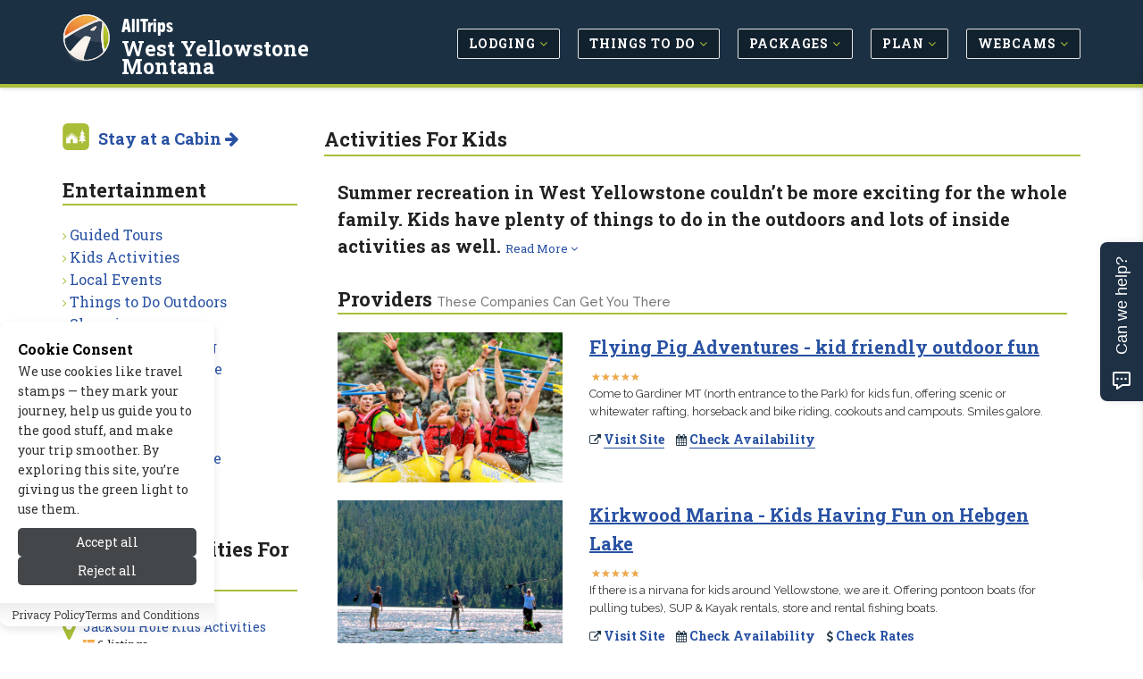

--- FILE ---
content_type: text/html; charset=UTF-8
request_url: https://www.westyellowstonenet.com/entertainment/fun_for_kids.php
body_size: 12146
content:
<!DOCTYPE html>
<!--[if IE 8]> <html lang="en" class="ie8"> <![endif]-->
<!--[if IE 9]> <html lang="en" class="ie9"> <![endif]-->
<!--[if !IE]><!--> <html lang="en"> <!--<![endif]-->


<head>

	
			<title>Things To Do In West Yellowstone Montana With Kids - AllTrips</title>
	
	 
	<meta charset="utf-8">
	<meta name="referrer" content="unsafe-url"> 
	<meta name="viewport" content="width=device-width, initial-scale=1.0" />

			<meta name="description" content="Need some help planning the best family vacation to Yellowstone and Montana? Check out some of these ideas to keep kids of all ages entertained."/>
	
	
			
		<link rel="canonical" href="https://www.westyellowstonenet.com/entertainment/fun_for_kids.php" />
	
	<meta name="robots" content="noodp,noydir" /> 
	<meta name="author" content="AllTrips.com" />
	<meta name="csrf-token" content="BtQ47ay1NfWanTC3nBmGlWRxjX68Xok3yJxr9FB4" />
	

	 
	<link rel="shortcut icon" href="https://www.westyellowstonenet.com/favicon.ico">

	
	<link rel="apple-touch-icon-precomposed" sizes="144x144" href="/assets/img/apple-touch-icon-144-precomposed.png">
	<link rel="apple-touch-icon-precomposed" sizes="114x114" href="/assets/img/apple-touch-icon-114-precomposed.png">
	<link rel="apple-touch-icon-precomposed" sizes="72x72" href="/assets/img/apple-touch-icon-72-precomposed.png">
	<link rel="apple-touch-icon-precomposed" href="/assets/img/apple-touch-icon-precomposed.png">

	
	<link href='//fonts.googleapis.com/css?family=Roboto+Slab:100,300,400,700' rel='stylesheet' type='text/css'>
	<link href='//fonts.googleapis.com/css?family=Cabin:400,700' rel='stylesheet' type='text/css'>
	<link href='//fonts.googleapis.com/css?family=Raleway:100,400' rel='stylesheet' type='text/css'>

	
	<link rel="stylesheet" href="/css/all.css?id=e4ac7e8dbe15ea97cca18d2bd08bafed">
	
	
	
	
		

	
	<meta property="og:url" content="https://www.westyellowstonenet.com/entertainment/fun_for_kids.php"/>
	<meta property="og:type" content="activity"/>
	
	
			<meta property="og:title" content="Things To Do In West Yellowstone Montana With Kids"/>	
	
	
			<meta name="og:description" content="Need some help planning the best family vacation to Yellowstone and Montana? Check out some of these ideas to keep kids of all ages entertained."/>
		

	
			<meta property="og:image" content="https://cdn.westyellowstonenet.com/images/content/1275951175_lg.jpg"/>
	
	
	<meta property="og:site_name" content="AllTrips - West Yellowstone Montana"/>
	<meta property="og:locale" content="en_US"/>
	<meta property="place:location:latitude" content="0" /> 
	<meta property="place:location:longitude" content="0" />
	

	
	

	
	
	

	
	
		
					<!-- Google tag (gtag.js) -->			
			<script>
				// 
				function gtag(){dataLayer.push(arguments);}
				// function loadGoogleAnalytics() {	
					// console.log('GA Loaded!');
					window.dataLayer = window.dataLayer || [];
					
					gtag('js', new Date());

					gtag('config', 'G-0QMEH2X292');
					// Load the GA script
					const script = document.createElement('script');
					script.src = 'https://www.googletagmanager.com/gtag/js?id=G-0QMEH2X292';
					script.async = true;
					document.head.appendChild(script);
				// }
			</script>
				
		<script type="text/javascript">
			window.google_analytics_uacct = "UA-243037-26";
		</script>
		<script type="text/javascript">
		  var _gaq = _gaq || [];
		  	_gaq.push(['_setAccount', 'UA-243037-26']);
		  	// var pluginUrl = '//www.google-analytics.com/plugins/ga/inpage_linkid.js';
		  	//_gaq.push(['_require', 'inpage_linkid', pluginUrl]);
		  	_gaq.push(['_trackPageview']);
		  setTimeout("_gaq.push(['_trackEvent', '15_seconds', 'read'])",15000);
		  (function() {
		    var ga = document.createElement('script'); ga.type = 'text/javascript'; ga.async = true;
		    ga.src = ('https:' == document.location.protocol ? 'https://' : 'http://') + 'stats.g.doubleclick.net/dc.js';
		    var s = document.getElementsByTagName('script')[0]; s.parentNode.insertBefore(ga, s);
		  })();
		</script>
	
	

	
	
	<script type="application/ld+json">{
    "@context": "https://schema.org",
    "@type": "Organization",
    "name": "AllTrips",
    "url": "https://www.alltrips.com",
    "logo": {
        "@type": "ImageObject",
        "url": "https://www.alltrips.com/img/logo.png"
    }
}</script>
<script type="application/ld+json">{
    "@context": "https://schema.org",
    "@type": "WebSite",
    "name": "AllWestYellowstone",
    "url": "https://www.westyellowstonenet.com",
    "description": "All West Yellowstone, MT"
}</script>
<script type="application/ld+json">{
    "@context": "https://schema.org",
    "@type": "WebPage",
    "name": "Kids Activities",
    "description": "Need some help planning the best family vacation to Yellowstone and Montana? Check out some of these ideas to keep kids of all ages entertained.",
    "url": "https://www.westyellowstonenet.com/entertainment/fun_for_kids.php"
}</script>
<script type="application/ld+json">{
    "@context": "https://schema.org",
    "@type": "Article",
    "headline": "Kids Activities",
    "url": "https://www.westyellowstonenet.com/entertainment/fun_for_kids.php",
    "description": "Need some help planning the best family vacation to Yellowstone and Montana? Check out some of these ideas to keep kids of all ages entertained.",
    "datePublished": "2006-01-01T00:00:00-07:00",
    "dateModified": "2026-01-27T11:31:53-07:00",
    "publisher": {
        "@type": "Organization",
        "name": "AllTrips",
        "url": "https://www.alltrips.com",
        "logo": {
            "@type": "ImageObject",
            "url": "https://www.alltrips.com/img/logo.png"
        }
    },
    "image": {
        "@type": "ImageObject",
        "url": "https://cdn.westyellowstonenet.com/images/content/14692_3081_West_Yellowstone_Kids_Grizzly_Wolf_Center_lg.jpg"
    },
    "author": {
        "@type": "Organization",
        "name": "AllTrips"
    }
}</script>
	
	
	

	<script src="/js/app.js?id=84f57a4ea7883e58e2df7b7bebb7492f"></script>

	<link rel="stylesheet" href="https://www.westyellowstonenet.com/vendor/devrabiul/laravel-cookie-consent/css/style.css">
	<!-- Hello Travelpayouts -->
</head>
<body class="header-fixed header-fixed-space-v2">

<div data-tf-live="01J5Y4YCC2DBR2MM8BXBQZZN99"></div><script src="//embed.typeform.com/next/embed.js"></script>


	<div class="wrapper">
		
		
		<h1 id="h1">Things To Do In West Yellowstone Montana With Kids</h1>
<div class="microdataBread" itemscope itemtype="https://schema.org/BreadcrumbList">
	<div itemprop="itemListElement" itemscope itemtype="https://schema.org/ListItem">
		<a href="https://www.westyellowstonenet.com" itemprop="item">
			<span itemprop="name">West Yellowstone Montana</span>
			<meta itemprop="position" content="1" />
		</a>
	</div>
	
		<div itemprop="itemListElement" itemscope itemtype="https://schema.org/ListItem">
		&gt;
		<a href="https://www.westyellowstonenet.com/entertainment/" itemprop="item">
			<span itemprop="name">Entertainment</span>
			<meta itemprop="position" content="2">
		</a>
	</div>
		
		<div itemprop="itemListElement" itemscope itemtype="https://schema.org/ListItem">
		&gt;
		<a href="https://www.westyellowstonenet.com/entertainment/fun_for_kids.php" itemprop="item">
			<span itemprop="name">Activities For Kids</span>
			<meta itemprop="position" content="3">
		</a>
	</div>
	</div>
		
					<div class="header-v8 header-sticky">

	

	

	
	<div class="navbar mega-menu" role="navigation">
		<div class="container">

			
			<div class="res-container">
				<button type="button" class="navbar-toggle" data-toggle="collapse" data-target=".navbar-responsive-collapse">
					<span class="sr-only">Toggle navigation</span>
					<span class="icon-bar"></span>
					<span class="icon-bar"></span>
					<span class="icon-bar"></span>
				</button>

				 
				<div class="navbar-brand logo">
						<img src="/assets/img/logo-badge.png" width="40" height="40" alt="AllTrips">
						<h5><a href="https://www.alltrips.com" onClick="gtag('event', 'main_nav_click', {top_level: 'brand',link_name: 'AllTrips Text'});">AllTrips</a></h5>
						<h4><a href="/" onClick="gtag('event', 'main_nav_click', {top_level: 'brand',link_name: 'Pub Name Text'});">West Yellowstone Montana</a></h4>
				</div>
			</div>

			<div class="collapse navbar-collapse navbar-responsive-collapse">
				<div class="res-container">
					<ul class="nav navbar-nav">

						
															<li class="dropdown">
									<a href="/lodging/" class="main-nav-desktop" onClick="gtag('event', 'main_nav_click', {top_level: 'Lodging',link_name: 'Lodging'});" >
										<span class="btn btn-mainnav">Lodging <i class="fa fa-angle-down at-lime hidden-xs hidden-sm"></i></span>
									</a>
									<ul class="dropdown-menu">
																					<li><a href="/lodging/cabins.php" onClick="gtag('event', 'main_nav_click', {top_level: 'Lodging',link_name: 'Cabins'});"><i class="fa fa-angle-right at-lime"></i> Cabins</a></li>
																					<li><a href="/lodging/hotels.php" onClick="gtag('event', 'main_nav_click', {top_level: 'Lodging',link_name: 'Hotels'});"><i class="fa fa-angle-right at-lime"></i> Hotels</a></li>
																					<li><a href="/lodging/motels.php" onClick="gtag('event', 'main_nav_click', {top_level: 'Lodging',link_name: 'Motels'});"><i class="fa fa-angle-right at-lime"></i> Motels</a></li>
																					<li><a href="/lodging/home_rentals.php" onClick="gtag('event', 'main_nav_click', {top_level: 'Lodging',link_name: 'Vacation Homes'});"><i class="fa fa-angle-right at-lime"></i> Vacation Homes</a></li>
																					<li><a href="/rv_camping/" onClick="gtag('event', 'main_nav_click', {top_level: 'Lodging',link_name: 'RV &amp; Camping'});"><i class="fa fa-angle-right at-lime"></i> RV &amp; Camping</a></li>
																					<li><a href="/lodging/condos.php" onClick="gtag('event', 'main_nav_click', {top_level: 'Lodging',link_name: 'Condos'});"><i class="fa fa-angle-right at-lime"></i> Condos</a></li>
																					<li><a href="/lodging/bed_breakfast.php" onClick="gtag('event', 'main_nav_click', {top_level: 'Lodging',link_name: 'Bed &amp; Breakfast'});"><i class="fa fa-angle-right at-lime"></i> Bed &amp; Breakfast</a></li>
																					<li><a href="/lodging/pet_friendly.php" onClick="gtag('event', 'main_nav_click', {top_level: 'Lodging',link_name: 'Pet Friendly'});"><i class="fa fa-angle-right at-lime"></i> Pet Friendly</a></li>
																					<li><a href="/lodging/luxury.php" onClick="gtag('event', 'main_nav_click', {top_level: 'Lodging',link_name: 'Luxury'});"><i class="fa fa-angle-right at-lime"></i> Luxury</a></li>
																					<li><a href="/lodging/resorts.php" onClick="gtag('event', 'main_nav_click', {top_level: 'Lodging',link_name: 'Resorts &amp; Spas'});"><i class="fa fa-angle-right at-lime"></i> Resorts &amp; Spas</a></li>
																					<li><a href="/lodging/ranches.php" onClick="gtag('event', 'main_nav_click', {top_level: 'Lodging',link_name: 'Guest Ranches'});"><i class="fa fa-angle-right at-lime"></i> Guest Ranches</a></li>
																					<li><a href="/lodging/lodges.php" onClick="gtag('event', 'main_nav_click', {top_level: 'Lodging',link_name: 'Lodges'});"><i class="fa fa-angle-right at-lime"></i> Lodges</a></li>
																					<li><a href="/lodging/fishing_lodges.php" onClick="gtag('event', 'main_nav_click', {top_level: 'Lodging',link_name: 'Fishing Lodges'});"><i class="fa fa-angle-right at-lime"></i> Fishing Lodges</a></li>
																			</ul>
								</li>
								
						
															<li class="dropdown">
									<a href="/activities/" class="main-nav-desktop" onClick="gtag('event', 'main_nav_click', {top_level: 'Things to Do',link_name: 'Things to Do'});" >
										<span class="btn btn-mainnav">Things to Do <i class="fa fa-angle-down at-lime hidden-xs hidden-sm"></i></span>
									</a>
									<ul class="dropdown-menu">
																					<li><a href="/summer_recreation/" onClick="gtag('event', 'main_nav_click', {top_level: 'Things to Do',link_name: 'Summer Activities'});"><i class="fa fa-angle-right at-lime"></i> Summer Activities</a></li>
																					<li><a href="/winter_recreation/" onClick="gtag('event', 'main_nav_click', {top_level: 'Things to Do',link_name: 'Winter Activities'});"><i class="fa fa-angle-right at-lime"></i> Winter Activities</a></li>
																					<li><a href="/entertainment/" onClick="gtag('event', 'main_nav_click', {top_level: 'Things to Do',link_name: 'Entertainment'});"><i class="fa fa-angle-right at-lime"></i> Entertainment</a></li>
																					<li><a href="/attractions/" onClick="gtag('event', 'main_nav_click', {top_level: 'Things to Do',link_name: 'Attractions'});"><i class="fa fa-angle-right at-lime"></i> Attractions</a></li>
																					<li><a href="/events/" onClick="gtag('event', 'main_nav_click', {top_level: 'Things to Do',link_name: 'Events'});"><i class="fa fa-angle-right at-lime"></i> Events</a></li>
																			</ul>
								</li>
								
						
															<li class="dropdown">
									<a href="/packages/" class="main-nav-desktop" onClick="gtag('event', 'main_nav_click', {top_level: 'Packages',link_name: 'Packages'});" >
										<span class="btn btn-mainnav">Packages <i class="fa fa-angle-down at-lime hidden-xs hidden-sm"></i></span>
									</a>
									<ul class="dropdown-menu">
																					<li><a href="/packages/summer.php" onClick="gtag('event', 'main_nav_click', {top_level: 'Packages',link_name: 'Summer Packages'});"><i class="fa fa-angle-right at-lime"></i> Summer Packages</a></li>
																					<li><a href="/packages/winter.php" onClick="gtag('event', 'main_nav_click', {top_level: 'Packages',link_name: 'Winter Packages'});"><i class="fa fa-angle-right at-lime"></i> Winter Packages</a></li>
																			</ul>
								</li>
								
						
															<li class="dropdown">
									<a href="/travel_info/" class="main-nav-desktop" onClick="gtag('event', 'main_nav_click', {top_level: 'Plan',link_name: 'Plan'});" >
										<span class="btn btn-mainnav">Plan <i class="fa fa-angle-down at-lime hidden-xs hidden-sm"></i></span>
									</a>
									<ul class="dropdown-menu">
																					<li><a href="/blogs/" onClick="gtag('event', 'main_nav_click', {top_level: 'Plan',link_name: 'Tips &amp; Advice'});"><i class="fa fa-angle-right at-lime"></i> Tips &amp; Advice</a></li>
																					<li><a href="/itineraries/" onClick="gtag('event', 'main_nav_click', {top_level: 'Plan',link_name: 'Plan Your Route'});"><i class="fa fa-angle-right at-lime"></i> Plan Your Route</a></li>
																					<li><a href="/weather/" onClick="gtag('event', 'main_nav_click', {top_level: 'Plan',link_name: 'Weather &amp; Seasons'});"><i class="fa fa-angle-right at-lime"></i> Weather &amp; Seasons</a></li>
																					<li><a href="/transportation/" onClick="gtag('event', 'main_nav_click', {top_level: 'Plan',link_name: 'Transportation'});"><i class="fa fa-angle-right at-lime"></i> Transportation</a></li>
																					<li><a href="/nearby_towns/" onClick="gtag('event', 'main_nav_click', {top_level: 'Plan',link_name: 'Nearby Towns'});"><i class="fa fa-angle-right at-lime"></i> Nearby Towns</a></li>
																			</ul>
								</li>
								
						
															<li class="dropdown">
									<a href="/media/" class="main-nav-desktop" onClick="gtag('event', 'main_nav_click', {top_level: 'Webcams',link_name: 'Webcams'});" >
										<span class="btn btn-mainnav">Webcams <i class="fa fa-angle-down at-lime hidden-xs hidden-sm"></i></span>
									</a>
									<ul class="dropdown-menu">
																					<li><a href="/media/" onClick="gtag('event', 'main_nav_click', {top_level: 'Webcams',link_name: 'All Media'});"><i class="fa fa-angle-right at-lime"></i> All Media</a></li>
																			</ul>
								</li>
								
						
						


					</ul>
				</div>
			</div>
		</div>
	</div>
	
	
</div>				

		
		<link href="https://fonts.googleapis.com/css2?family=Raleway:ital,wght@0,100..900;1,100..900&display=swap" rel="stylesheet">
<div class="container content-sm">
	<div class="row">

		
		<div class="col-md-9 col-md-push-3 md-margin-bottom-50">

			
			<div class="hidden-md hidden-lg hidden-xl">
				<ul class="breadcrumb list-inline">
	<li>
		<a href="/">Home</a>
	</li>
	
			<li>
		<a href="https://www.westyellowstonenet.com/entertainment/">Entertainment</a>
		</li>
	</ul>			</div>

			
			<h1 class="title-v4">Activities For Kids</h1>

			<div class="row">

				
									<div class="col-md-12">
												<div class="col-md-12 content-leader">
							<h3 class="pull-left">
								Summer recreation in West Yellowstone couldn’t be more exciting for the whole family. Kids have plenty of things to do in the outdoors and lots of inside activities as well.
																	<small><a href="#content" id="contentMore">Read More <i class="fa fa-angle-down"></i></a></small>
															</h3>
						</div>
											</div>
				
							</div>


			
						<div class="col-md-12">

									<h3 class="title-v4 m-t-20">Providers <small>These companies can get you there</small></h3>
				
				
				
				
				
												
				
				<div class="row margin-bottom-20">
		<div class="col-sm-4 sm-margin-bottom-20">
						<div class="hover-container">
				<a href="https://www.westyellowstonenet.com/tosite.php?url=RoW2L&amp;pageid=14692&amp;target=image" rel="nofollow" target="_blank" onClick="_gaq.push(['_trackEvent', 'Ads-ToSite-Image', '/entertainment/fun_for_kids.php', '336828']);gtag('event', 'tosite_click', {target: 'image', page_path: '/entertainment/fun_for_kids.php', content_id: '336828'}); storeClick('336828','14692','image','18.224.29.180','BtQ47ay1NfWanTC3nBmGlWRxjX68Xok3yJxr9FB4');">
					<img class="img-responsive hover-image" width="300" height="200" src="https://cdn.westyellowstonenet.com/images/cligfx/290364_20191228.jpg" alt="Flying Pig Adventures - kid friendly outdoor fun">
				</a>
				<div class="hover-middle">
					<a href="https://www.westyellowstonenet.com/tosite.php?url=RoW2L&amp;pageid=14692&amp;target=image" rel="nofollow" target="_blank" onClick="_gaq.push(['_trackEvent', 'Ads-ToSite-Image', '/entertainment/fun_for_kids.php', '336828']);gtag('event', 'tosite_click', {target: 'image', page_path: '/entertainment/fun_for_kids.php', content_id: '336828'}); storeClick('336828','14692','image','18.224.29.180','BtQ47ay1NfWanTC3nBmGlWRxjX68Xok3yJxr9FB4');">
						<div class="hover-text">Visit Site...</div>
					</a>
				</div>				
			</div>
					</div>
		<div class="col-sm-8">
			<div class="listing-grid">
				<h3>
					<strong>
					<a href="https://www.westyellowstonenet.com/tosite.php?url=RoW2L&amp;pageid=14692&amp;target=title" rel="nofollow" target="_blank" onClick="_gaq.push(['_trackEvent', 'Ads-ToSite-Title', '/entertainment/fun_for_kids.php', '336828']); gtag('event', 'tosite_click', {target: 'title', page_path: '/entertainment/fun_for_kids.php', content_id: '336828'}); storeClick('336828','14692','title','18.224.29.180','BtQ47ay1NfWanTC3nBmGlWRxjX68Xok3yJxr9FB4');">
						Flying Pig Adventures - kid friendly outdoor fun
					</a>
					</strong>
				</h3>
									<h5 class="visible-xs">
					  <i class="fa fa-phone at-midnight"></i> 
						<a class="r-more" href="tel:(888) 792-9193" target="_blank" rel="nofollow" onClick="_gaq.push(['_trackEvent', 'Ads-ToPhone', '/entertainment/fun_for_kids.php', '336828']);gtag('event', 'tosite_click', {target: 'phone', page_path: '/entertainment/fun_for_kids.php', content_id: '336828'}); storeClick('336828','14692','phone','18.224.29.180','BtQ47ay1NfWanTC3nBmGlWRxjX68Xok3yJxr9FB4');">
							<strong class="phone">(888) 792-9193</strong>
						</a>
					</h5>
								<ul class="listing-grid-info">
																<li>
							<a href="https://www.westyellowstonenet.com/tosite.php?url=RoW2L&amp;pageid=14692&amp;target=reviews" rel="nofollow" target="_blank" onClick="_gaq.push(['_trackEvent', 'Ads-ToSite-Review', '/entertainment/fun_for_kids.php', '336828']);gtag('event', 'tosite_click', {target: 'reviews', page_path: '/entertainment/fun_for_kids.php', content_id: '336828'}); storeClick('336828','14692','reviews','18.224.29.180','BtQ47ay1NfWanTC3nBmGlWRxjX68Xok3yJxr9FB4');">
								<div class="star-ratings">
								  <div class="star-ratings-top" style="width: 100%"><span>★</span><span>★</span><span>★</span><span>★</span><span>★</span></div>
								  <div class="star-ratings-bottom"><span>★</span><span>★</span><span>★</span><span>★</span><span>★</span></div>
								</div>
							</a>
						</li>
														</ul>
				<p>
					<a href="https://www.westyellowstonenet.com/tosite.php?url=RoW2L&amp;pageid=14692&amp;target=text" rel="nofollow" target="_blank" onClick="_gaq.push(['_trackEvent', 'Ads-ToSite-Text', '/entertainment/fun_for_kids.php', '336828']);gtag('event', 'tosite_click', {target: 'text', page_path: '/entertainment/fun_for_kids.php', content_id: '336828'}); storeClick('336828','14692','text','18.224.29.180','BtQ47ay1NfWanTC3nBmGlWRxjX68Xok3yJxr9FB4');">
						Come to Gardiner MT (north entrance to the Park) for kids fun, offering  scenic or whitewater rafting, horseback and bike riding, cookouts and campouts. Smiles galore.
					</a>
				</p>
				<ul class="list-inline">
					<li>
						<i class="fa fa-external-link at-midnight"></i> 
						<a class="r-more" href="https://www.westyellowstonenet.com/tosite.php?url=RoW2L&amp;pageid=14692&amp;target=visit_site" rel="nofollow" target="_blank" onClick="_gaq.push(['_trackEvent', 'Ads-ToSite-VisitSite', '/entertainment/fun_for_kids.php', '336828']);gtag('event', 'tosite_click', {target: 'visit_site', page_path: '/entertainment/fun_for_kids.php', content_id: '336828'}); storeClick('336828','14692','visit_site','18.224.29.180','BtQ47ay1NfWanTC3nBmGlWRxjX68Xok3yJxr9FB4');">
							<strong>Visit Site</strong>
						</a>
					</li>
					
											<li>
							<i class="fa fa-calendar at-midnight"></i> 
							<a class="r-more" href="https://www.westyellowstonenet.com/tosite.php?url=https%3A%2F%2Fwww.flyingpigrafting.com%2Frafting&amp;pageid=14692&amp;target=book_button" rel="nofollow" target="_blank" onClick="_gaq.push(['_trackEvent', 'Ads-ToBook', '/entertainment/fun_for_kids.php', '336828']);gtag('event', 'tosite_click', {target: 'book_button', page_path: '/entertainment/fun_for_kids.php', content_id: '336828'}); storeClick('336828','14692','book_button','18.224.29.180','BtQ47ay1NfWanTC3nBmGlWRxjX68Xok3yJxr9FB4');">
								<strong>Check Availability</strong>
							</a>
						</li>
																			</ul>							
			</div>
		</div>
	</div>
	
	<div class="hidden-md hidden-lg hidden-xl">
		<div class="col-md-12">
			<hr>
		</div>
	</div>	
	<div class="row margin-bottom-20">
		<div class="col-sm-4 sm-margin-bottom-20">
						<div class="hover-container">
				<a href="https://www.westyellowstonenet.com/tosite.php?url=D9Mxq&amp;pageid=14692&amp;target=image" rel="nofollow" target="_blank" onClick="_gaq.push(['_trackEvent', 'Ads-ToSite-Image', '/entertainment/fun_for_kids.php', '337617']);gtag('event', 'tosite_click', {target: 'image', page_path: '/entertainment/fun_for_kids.php', content_id: '337617'}); storeClick('337617','14692','image','18.224.29.180','BtQ47ay1NfWanTC3nBmGlWRxjX68Xok3yJxr9FB4');">
					<img class="img-responsive hover-image" width="300" height="200" src="https://cdn.westyellowstonenet.com/images/cligfx/277877_20180629.jpg" alt="Kirkwood Marina - Kids Having Fun on Hebgen Lake">
				</a>
				<div class="hover-middle">
					<a href="https://www.westyellowstonenet.com/tosite.php?url=D9Mxq&amp;pageid=14692&amp;target=image" rel="nofollow" target="_blank" onClick="_gaq.push(['_trackEvent', 'Ads-ToSite-Image', '/entertainment/fun_for_kids.php', '337617']);gtag('event', 'tosite_click', {target: 'image', page_path: '/entertainment/fun_for_kids.php', content_id: '337617'}); storeClick('337617','14692','image','18.224.29.180','BtQ47ay1NfWanTC3nBmGlWRxjX68Xok3yJxr9FB4');">
						<div class="hover-text">Visit Site...</div>
					</a>
				</div>				
			</div>
					</div>
		<div class="col-sm-8">
			<div class="listing-grid">
				<h3>
					<strong>
					<a href="https://www.westyellowstonenet.com/tosite.php?url=D9Mxq&amp;pageid=14692&amp;target=title" rel="nofollow" target="_blank" onClick="_gaq.push(['_trackEvent', 'Ads-ToSite-Title', '/entertainment/fun_for_kids.php', '337617']); gtag('event', 'tosite_click', {target: 'title', page_path: '/entertainment/fun_for_kids.php', content_id: '337617'}); storeClick('337617','14692','title','18.224.29.180','BtQ47ay1NfWanTC3nBmGlWRxjX68Xok3yJxr9FB4');">
						Kirkwood Marina - Kids Having Fun on Hebgen Lake
					</a>
					</strong>
				</h3>
									<h5 class="visible-xs">
					  <i class="fa fa-phone at-midnight"></i> 
						<a class="r-more" href="tel:(406) 646-7540" target="_blank" rel="nofollow" onClick="_gaq.push(['_trackEvent', 'Ads-ToPhone', '/entertainment/fun_for_kids.php', '337617']);gtag('event', 'tosite_click', {target: 'phone', page_path: '/entertainment/fun_for_kids.php', content_id: '337617'}); storeClick('337617','14692','phone','18.224.29.180','BtQ47ay1NfWanTC3nBmGlWRxjX68Xok3yJxr9FB4');">
							<strong class="phone">(406) 646-7540</strong>
						</a>
					</h5>
								<ul class="listing-grid-info">
																<li>
							<a href="https://www.westyellowstonenet.com/tosite.php?url=D9Mxq&amp;pageid=14692&amp;target=reviews" rel="nofollow" target="_blank" onClick="_gaq.push(['_trackEvent', 'Ads-ToSite-Review', '/entertainment/fun_for_kids.php', '337617']);gtag('event', 'tosite_click', {target: 'reviews', page_path: '/entertainment/fun_for_kids.php', content_id: '337617'}); storeClick('337617','14692','reviews','18.224.29.180','BtQ47ay1NfWanTC3nBmGlWRxjX68Xok3yJxr9FB4');">
								<div class="star-ratings">
								  <div class="star-ratings-top" style="width: 94%"><span>★</span><span>★</span><span>★</span><span>★</span><span>★</span></div>
								  <div class="star-ratings-bottom"><span>★</span><span>★</span><span>★</span><span>★</span><span>★</span></div>
								</div>
							</a>
						</li>
														</ul>
				<p>
					<a href="https://www.westyellowstonenet.com/tosite.php?url=D9Mxq&amp;pageid=14692&amp;target=text" rel="nofollow" target="_blank" onClick="_gaq.push(['_trackEvent', 'Ads-ToSite-Text', '/entertainment/fun_for_kids.php', '337617']);gtag('event', 'tosite_click', {target: 'text', page_path: '/entertainment/fun_for_kids.php', content_id: '337617'}); storeClick('337617','14692','text','18.224.29.180','BtQ47ay1NfWanTC3nBmGlWRxjX68Xok3yJxr9FB4');">
						If there is a nirvana for kids around Yellowstone, we are it. Offering pontoon boats (for pulling tubes), SUP &amp; Kayak rentals, store and rental fishing boats.
					</a>
				</p>
				<ul class="list-inline">
					<li>
						<i class="fa fa-external-link at-midnight"></i> 
						<a class="r-more" href="https://www.westyellowstonenet.com/tosite.php?url=D9Mxq&amp;pageid=14692&amp;target=visit_site" rel="nofollow" target="_blank" onClick="_gaq.push(['_trackEvent', 'Ads-ToSite-VisitSite', '/entertainment/fun_for_kids.php', '337617']);gtag('event', 'tosite_click', {target: 'visit_site', page_path: '/entertainment/fun_for_kids.php', content_id: '337617'}); storeClick('337617','14692','visit_site','18.224.29.180','BtQ47ay1NfWanTC3nBmGlWRxjX68Xok3yJxr9FB4');">
							<strong>Visit Site</strong>
						</a>
					</li>
					
											<li>
							<i class="fa fa-calendar at-midnight"></i> 
							<a class="r-more" href="https://www.westyellowstonenet.com/tosite.php?url=https%3A%2F%2Fbook.peek.com%2Fs%2F27aacaf3-ca05-4ca2-bb02-810d4311331a%2FboMb&amp;pageid=14692&amp;target=book_button" rel="nofollow" target="_blank" onClick="_gaq.push(['_trackEvent', 'Ads-ToBook', '/entertainment/fun_for_kids.php', '337617']);gtag('event', 'tosite_click', {target: 'book_button', page_path: '/entertainment/fun_for_kids.php', content_id: '337617'}); storeClick('337617','14692','book_button','18.224.29.180','BtQ47ay1NfWanTC3nBmGlWRxjX68Xok3yJxr9FB4');">
								<strong>Check Availability</strong>
							</a>
						</li>
																<li>
						  <i class="fa fa-dollar at-midnight"></i>
							<a class="r-more" href="https://www.westyellowstonenet.com/tosite.php?url=http%3A%2F%2Fkirkwoodmarina.com%2Fwatercraft-rental%2F&amp;pageid=14692&amp;target=rates" rel="nofollow" target="_blank" onClick="_gaq.push(['_trackEvent', 'Ads-ToRates', '/entertainment/fun_for_kids.php', '337617']);gtag('event', 'tosite_click', {target: 'rates', page_path: '/entertainment/fun_for_kids.php', content_id: '337617'}); storeClick('337617','14692','rates','18.224.29.180','BtQ47ay1NfWanTC3nBmGlWRxjX68Xok3yJxr9FB4');">
								<strong>Check Rates</strong>
							</a>
						</li>
														</ul>							
			</div>
		</div>
	</div>
	
	<div class="hidden-md hidden-lg hidden-xl">
		<div class="col-md-12">
			<hr>
		</div>
	</div>	
	<div class="row margin-bottom-20">
		<div class="col-sm-4 sm-margin-bottom-20">
						<div class="hover-container">
				<a href="https://www.westyellowstonenet.com/tosite.php?url=oQNRz&amp;pageid=14692&amp;target=image" rel="nofollow" target="_blank" onClick="_gaq.push(['_trackEvent', 'Ads-ToSite-Image', '/entertainment/fun_for_kids.php', '336894']);gtag('event', 'tosite_click', {target: 'image', page_path: '/entertainment/fun_for_kids.php', content_id: '336894'}); storeClick('336894','14692','image','18.224.29.180','BtQ47ay1NfWanTC3nBmGlWRxjX68Xok3yJxr9FB4');">
					<img class="img-responsive hover-image" width="300" height="200" src="https://cdn.westyellowstonenet.com/images/cligfx/336894_20251124.jpg" alt="Big Sky Adventures | Kids Specific Programs">
				</a>
				<div class="hover-middle">
					<a href="https://www.westyellowstonenet.com/tosite.php?url=oQNRz&amp;pageid=14692&amp;target=image" rel="nofollow" target="_blank" onClick="_gaq.push(['_trackEvent', 'Ads-ToSite-Image', '/entertainment/fun_for_kids.php', '336894']);gtag('event', 'tosite_click', {target: 'image', page_path: '/entertainment/fun_for_kids.php', content_id: '336894'}); storeClick('336894','14692','image','18.224.29.180','BtQ47ay1NfWanTC3nBmGlWRxjX68Xok3yJxr9FB4');">
						<div class="hover-text">Visit Site...</div>
					</a>
				</div>				
			</div>
					</div>
		<div class="col-sm-8">
			<div class="listing-grid">
				<h3>
					<strong>
					<a href="https://www.westyellowstonenet.com/tosite.php?url=oQNRz&amp;pageid=14692&amp;target=title" rel="nofollow" target="_blank" onClick="_gaq.push(['_trackEvent', 'Ads-ToSite-Title', '/entertainment/fun_for_kids.php', '336894']); gtag('event', 'tosite_click', {target: 'title', page_path: '/entertainment/fun_for_kids.php', content_id: '336894'}); storeClick('336894','14692','title','18.224.29.180','BtQ47ay1NfWanTC3nBmGlWRxjX68Xok3yJxr9FB4');">
						Big Sky Adventures | Kids Specific Programs
					</a>
					</strong>
				</h3>
									<h5 class="visible-xs">
					  <i class="fa fa-phone at-midnight"></i> 
						<a class="r-more" href="tel:(406) 451-1650" target="_blank" rel="nofollow" onClick="_gaq.push(['_trackEvent', 'Ads-ToPhone', '/entertainment/fun_for_kids.php', '336894']);gtag('event', 'tosite_click', {target: 'phone', page_path: '/entertainment/fun_for_kids.php', content_id: '336894'}); storeClick('336894','14692','phone','18.224.29.180','BtQ47ay1NfWanTC3nBmGlWRxjX68Xok3yJxr9FB4');">
							<strong class="phone">(406) 451-1650</strong>
						</a>
					</h5>
								<ul class="listing-grid-info">
																<li>
							<a href="https://www.westyellowstonenet.com/tosite.php?url=oQNRz&amp;pageid=14692&amp;target=reviews" rel="nofollow" target="_blank" onClick="_gaq.push(['_trackEvent', 'Ads-ToSite-Review', '/entertainment/fun_for_kids.php', '336894']);gtag('event', 'tosite_click', {target: 'reviews', page_path: '/entertainment/fun_for_kids.php', content_id: '336894'}); storeClick('336894','14692','reviews','18.224.29.180','BtQ47ay1NfWanTC3nBmGlWRxjX68Xok3yJxr9FB4');">
								<div class="star-ratings">
								  <div class="star-ratings-top" style="width: 100%"><span>★</span><span>★</span><span>★</span><span>★</span><span>★</span></div>
								  <div class="star-ratings-bottom"><span>★</span><span>★</span><span>★</span><span>★</span><span>★</span></div>
								</div>
							</a>
						</li>
														</ul>
				<p>
					<a href="https://www.westyellowstonenet.com/tosite.php?url=oQNRz&amp;pageid=14692&amp;target=text" rel="nofollow" target="_blank" onClick="_gaq.push(['_trackEvent', 'Ads-ToSite-Text', '/entertainment/fun_for_kids.php', '336894']);gtag('event', 'tosite_click', {target: 'text', page_path: '/entertainment/fun_for_kids.php', content_id: '336894'}); storeClick('336894','14692','text','18.224.29.180','BtQ47ay1NfWanTC3nBmGlWRxjX68Xok3yJxr9FB4');">
						Let our expert guides show your kids the abundant fun &amp; natural world that is the Yellowstone region - from water adventures to geography, wildlife tracking to unique plants.
					</a>
				</p>
				<ul class="list-inline">
					<li>
						<i class="fa fa-external-link at-midnight"></i> 
						<a class="r-more" href="https://www.westyellowstonenet.com/tosite.php?url=oQNRz&amp;pageid=14692&amp;target=visit_site" rel="nofollow" target="_blank" onClick="_gaq.push(['_trackEvent', 'Ads-ToSite-VisitSite', '/entertainment/fun_for_kids.php', '336894']);gtag('event', 'tosite_click', {target: 'visit_site', page_path: '/entertainment/fun_for_kids.php', content_id: '336894'}); storeClick('336894','14692','visit_site','18.224.29.180','BtQ47ay1NfWanTC3nBmGlWRxjX68Xok3yJxr9FB4');">
							<strong>Visit Site</strong>
						</a>
					</li>
					
											<li>
							<i class="fa fa-calendar at-midnight"></i> 
							<a class="r-more" href="https://www.westyellowstonenet.com/tosite.php?url=https%3A%2F%2Fwww.bigskyadventuretours.com%2Fyellowstone-summer-camps.html&amp;pageid=14692&amp;target=book_button" rel="nofollow" target="_blank" onClick="_gaq.push(['_trackEvent', 'Ads-ToBook', '/entertainment/fun_for_kids.php', '336894']);gtag('event', 'tosite_click', {target: 'book_button', page_path: '/entertainment/fun_for_kids.php', content_id: '336894'}); storeClick('336894','14692','book_button','18.224.29.180','BtQ47ay1NfWanTC3nBmGlWRxjX68Xok3yJxr9FB4');">
								<strong>Check Availability</strong>
							</a>
						</li>
																<li>
						  <i class="fa fa-dollar at-midnight"></i>
							<a class="r-more" href="https://www.westyellowstonenet.com/tosite.php?url=https%3A%2F%2Fwww.bigskyadventuretours.com%2Fyellowstone-summer-camps.html&amp;pageid=14692&amp;target=rates" rel="nofollow" target="_blank" onClick="_gaq.push(['_trackEvent', 'Ads-ToRates', '/entertainment/fun_for_kids.php', '336894']);gtag('event', 'tosite_click', {target: 'rates', page_path: '/entertainment/fun_for_kids.php', content_id: '336894'}); storeClick('336894','14692','rates','18.224.29.180','BtQ47ay1NfWanTC3nBmGlWRxjX68Xok3yJxr9FB4');">
								<strong>Check Rates</strong>
							</a>
						</li>
														</ul>							
			</div>
		</div>
	</div>
	
	<div class="hidden-md hidden-lg hidden-xl">
		<div class="col-md-12">
			<hr>
		</div>
	</div>	
	<div class="row margin-bottom-20">
		<div class="col-sm-4 sm-margin-bottom-20">
						<div class="hover-container">
				<a href="https://www.westyellowstonenet.com/tosite.php?url=oQNAY&amp;pageid=14692&amp;target=image" rel="nofollow" target="_blank" onClick="_gaq.push(['_trackEvent', 'Ads-ToSite-Image', '/entertainment/fun_for_kids.php', '337306']);gtag('event', 'tosite_click', {target: 'image', page_path: '/entertainment/fun_for_kids.php', content_id: '337306'}); storeClick('337306','14692','image','18.224.29.180','BtQ47ay1NfWanTC3nBmGlWRxjX68Xok3yJxr9FB4');">
					<img class="img-responsive hover-image" width="300" height="200" src="https://cdn.westyellowstonenet.com/images/cligfx/313990_20221227.jpg" alt="Wild West Rafting - adventure headquarters">
				</a>
				<div class="hover-middle">
					<a href="https://www.westyellowstonenet.com/tosite.php?url=oQNAY&amp;pageid=14692&amp;target=image" rel="nofollow" target="_blank" onClick="_gaq.push(['_trackEvent', 'Ads-ToSite-Image', '/entertainment/fun_for_kids.php', '337306']);gtag('event', 'tosite_click', {target: 'image', page_path: '/entertainment/fun_for_kids.php', content_id: '337306'}); storeClick('337306','14692','image','18.224.29.180','BtQ47ay1NfWanTC3nBmGlWRxjX68Xok3yJxr9FB4');">
						<div class="hover-text">Visit Site...</div>
					</a>
				</div>				
			</div>
					</div>
		<div class="col-sm-8">
			<div class="listing-grid">
				<h3>
					<strong>
					<a href="https://www.westyellowstonenet.com/tosite.php?url=oQNAY&amp;pageid=14692&amp;target=title" rel="nofollow" target="_blank" onClick="_gaq.push(['_trackEvent', 'Ads-ToSite-Title', '/entertainment/fun_for_kids.php', '337306']); gtag('event', 'tosite_click', {target: 'title', page_path: '/entertainment/fun_for_kids.php', content_id: '337306'}); storeClick('337306','14692','title','18.224.29.180','BtQ47ay1NfWanTC3nBmGlWRxjX68Xok3yJxr9FB4');">
						Wild West Rafting - adventure headquarters
					</a>
					</strong>
				</h3>
									<h5 class="visible-xs">
					  <i class="fa fa-phone at-midnight"></i> 
						<a class="r-more" href="tel:(406) 848-2252" target="_blank" rel="nofollow" onClick="_gaq.push(['_trackEvent', 'Ads-ToPhone', '/entertainment/fun_for_kids.php', '337306']);gtag('event', 'tosite_click', {target: 'phone', page_path: '/entertainment/fun_for_kids.php', content_id: '337306'}); storeClick('337306','14692','phone','18.224.29.180','BtQ47ay1NfWanTC3nBmGlWRxjX68Xok3yJxr9FB4');">
							<strong class="phone">(406) 848-2252</strong>
						</a>
					</h5>
								<ul class="listing-grid-info">
																<li>
							<a href="https://www.westyellowstonenet.com/tosite.php?url=oQNAY&amp;pageid=14692&amp;target=reviews" rel="nofollow" target="_blank" onClick="_gaq.push(['_trackEvent', 'Ads-ToSite-Review', '/entertainment/fun_for_kids.php', '337306']);gtag('event', 'tosite_click', {target: 'reviews', page_path: '/entertainment/fun_for_kids.php', content_id: '337306'}); storeClick('337306','14692','reviews','18.224.29.180','BtQ47ay1NfWanTC3nBmGlWRxjX68Xok3yJxr9FB4');">
								<div class="star-ratings">
								  <div class="star-ratings-top" style="width: 100%"><span>★</span><span>★</span><span>★</span><span>★</span><span>★</span></div>
								  <div class="star-ratings-bottom"><span>★</span><span>★</span><span>★</span><span>★</span><span>★</span></div>
								</div>
							</a>
						</li>
														</ul>
				<p>
					<a href="https://www.westyellowstonenet.com/tosite.php?url=oQNAY&amp;pageid=14692&amp;target=text" rel="nofollow" target="_blank" onClick="_gaq.push(['_trackEvent', 'Ads-ToSite-Text', '/entertainment/fun_for_kids.php', '337306']);gtag('event', 'tosite_click', {target: 'text', page_path: '/entertainment/fun_for_kids.php', content_id: '337306'}); storeClick('337306','14692','text','18.224.29.180','BtQ47ay1NfWanTC3nBmGlWRxjX68Xok3yJxr9FB4');">
						Though rafting is in our name, we outfit trips for horseback riding, inflatable kayaking, Yellowstone tours and hikes, fishing and much more. Let us help arrange your trips.
					</a>
				</p>
				<ul class="list-inline">
					<li>
						<i class="fa fa-external-link at-midnight"></i> 
						<a class="r-more" href="https://www.westyellowstonenet.com/tosite.php?url=oQNAY&amp;pageid=14692&amp;target=visit_site" rel="nofollow" target="_blank" onClick="_gaq.push(['_trackEvent', 'Ads-ToSite-VisitSite', '/entertainment/fun_for_kids.php', '337306']);gtag('event', 'tosite_click', {target: 'visit_site', page_path: '/entertainment/fun_for_kids.php', content_id: '337306'}); storeClick('337306','14692','visit_site','18.224.29.180','BtQ47ay1NfWanTC3nBmGlWRxjX68Xok3yJxr9FB4');">
							<strong>Visit Site</strong>
						</a>
					</li>
					
											<li>
							<i class="fa fa-calendar at-midnight"></i> 
							<a class="r-more" href="https://www.westyellowstonenet.com/tosite.php?url=https%3A%2F%2Fwildwestrafting.com%2Fbook&amp;pageid=14692&amp;target=book_button" rel="nofollow" target="_blank" onClick="_gaq.push(['_trackEvent', 'Ads-ToBook', '/entertainment/fun_for_kids.php', '337306']);gtag('event', 'tosite_click', {target: 'book_button', page_path: '/entertainment/fun_for_kids.php', content_id: '337306'}); storeClick('337306','14692','book_button','18.224.29.180','BtQ47ay1NfWanTC3nBmGlWRxjX68Xok3yJxr9FB4');">
								<strong>Check Availability</strong>
							</a>
						</li>
																<li>
						  <i class="fa fa-dollar at-midnight"></i>
							<a class="r-more" href="https://www.westyellowstonenet.com/tosite.php?url=https%3A%2F%2Fwildwestrafting.com%2Fbook&amp;pageid=14692&amp;target=rates" rel="nofollow" target="_blank" onClick="_gaq.push(['_trackEvent', 'Ads-ToRates', '/entertainment/fun_for_kids.php', '337306']);gtag('event', 'tosite_click', {target: 'rates', page_path: '/entertainment/fun_for_kids.php', content_id: '337306'}); storeClick('337306','14692','rates','18.224.29.180','BtQ47ay1NfWanTC3nBmGlWRxjX68Xok3yJxr9FB4');">
								<strong>Check Rates</strong>
							</a>
						</li>
														</ul>							
			</div>
		</div>
	</div>
	
	<div class="hidden-md hidden-lg hidden-xl">
		<div class="col-md-12">
			<hr>
		</div>
	</div>	

				
								
				
				
				

				
				<div class="row margin-bottom-20">
		<div class="col-sm-12 col-md-8">
			<div class="listing-grid">
				<h4>
					<a href="https://www.westyellowstonenet.com/tosite.php?url=YEZ0M&amp;alt=a&amp;pageid=14692&amp;target=title" rel="nofollow" target="_blank" onClick="_gaq.push(['_trackEvent', 'Ads-ToSite-Title', '/entertainment/fun_for_kids.php', '118632']);gtag('event', 'tosite_click', {target: 'title', page_path: '/entertainment/fun_for_kids.php', content_id: '118632'}); storeClick('118632','14692','title','18.224.29.180','BtQ47ay1NfWanTC3nBmGlWRxjX68Xok3yJxr9FB4',1);">
						The Playmill Theatre
					</a>
				</h4>
				<ul class="listing-grid-info">
											<li>West Yellowstone, MT</li>
									
				</ul>
				<p>
					<a href="https://www.westyellowstonenet.com/tosite.php?url=YEZ0M&amp;alt=a&amp;pageid=14692&amp;target=text" rel="nofollow" onClick="_gaq.push(['_trackEvent', 'Ads-ToSite-Text', '/entertainment/fun_for_kids.php', '118632']);gtag('event', 'tosite_click', {target: 'text', page_path: '/entertainment/fun_for_kids.php', content_id: '118632'}); storeClick('118632','14692','text','18.224.29.180','BtQ47ay1NfWanTC3nBmGlWRxjX68Xok3yJxr9FB4',1);">
						&quot;Unforgettable family nights await at The Playmill Theatre! Enjoy captivating performances and delicious dining in the heart of West Yellowstone. Book your seats!&quot;
					</a>
				</p>
				<ul class="list-inline">
					<li>
						<i class="fa fa-external-link at-midnight"></i> 
						<a class="r-more" href="https://www.westyellowstonenet.com/tosite.php?url=YEZ0M&amp;alt=a&amp;pageid=14692&amp;target=visit_site" rel="nofollow" target="_blank" onClick="_gaq.push(['_trackEvent', 'Ads-ToSite-VisitSite', '/entertainment/fun_for_kids.php', '118632']);gtag('event', 'tosite_click', {target: 'visit_site', page_path: '/entertainment/fun_for_kids.php', content_id: '118632'}); storeClick('118632','14692','visit_site','18.224.29.180','BtQ47ay1NfWanTC3nBmGlWRxjX68Xok3yJxr9FB4',1);">
							<strong>Check Rates & Availability</strong>
						</a>
					</li>
									</ul>	
			</div>
		</div>
	</div>


				
								

				
				
				
		 		<div class="col-sm-12 m-t-50">
					<a href="
												/signup/index.php?type=a&pageid=14692" class="btn btn-primary" onClick="_gaq.push(['_trackEvent', 'SignupClick', 'List your business on This Page - Listings Bottom', '14692']);" id="orgAct-list">List  Your Business on This Page</a>
				</div>

			</div>

						

			
							<div class="col-md-12 static-content m-t-30" id="content">
					
					
											<div class="col-md-12 pull-left">
											<p>Bring along the whole family – you’ll find a hundred fun and exciting things to do and see in West Yellowstone that’ll keep your kids entertained and excited to come back next year. From rafting to horseback riding, and watching wolves and grizzlies to learning about Yellowstone National Park at the IMAX, your kids will regale their friends back home with stories of their West Yellowstone adventure. </p>
<p><strong>Kid Friendly Activities </strong></p>
<ul>
    <li><strong>Biking</strong> <br />
    Mountain or road, taking the family biking is sure to be fun. Enjoy some mellow dirt trails at RendezvousSki Center or cruise through Yellowstone National Park and be amazed by the incredible colors, smells and variety of thermals. Rentals for all sizes are available. </li>
    <li><strong>White Water Rafting <br />
    </strong>Get some water in your face – kids of all ages (and adults, too) will find a thrill on West Yellowstone’s rivers. Local guiding companies offer trips of all lengths that are suitable from the youngest family member to the oldest. </li>
    <li><strong>Horseback Riding <br />
    </strong>Horseback rides are a great way to cover some miles with younger children who might not be able (or willing) to hike far without the added boost and incentive of a horse ride. </li>
    <li><strong>Canoeing</strong> <br />
    It’s easy to spend an entire day floating down a river or exploring all the corners and inlets of a lake, and jumping into a canoe with your children is one of the best ways to let them feel in control while still being able to keep things safe. Canoes have the added benefit of making tiny riffles feel like big waves. Rentals available. </li>
    <li><strong>Fishing</strong> <br />
    There’s something addictive about pulling in a big fish, and kids are no more immune to the adrenaline rush than anyone else. West Yellowstone is the perfect place to get your kids hooked on fishing, giving your family a lifetime hobby to enjoy together. </li>
    <li><strong>Hiking</strong> <br />
    Taking the family for a hike may be the good ol’ standby, but it’s the good ol’ standby for good reason – hiking through West Yellowstone’s mountains and meadows gives everyone plenty of opportunities to enjoy the beautiful outdoors and do a bit of exploring. </li>
</ul>
<p><strong>Fun Attractions for the Whole Family </strong></p>
<p>In addition to the Parks and Forests surrounding West Yellowstone, there are a few additional attractions that are guaranteed kid-pleasers. </p>
<ul>
    <li><strong>Grizzly and Wolf Center</strong> <br />
    Kids will be amazed at the size and power of grizzly bears and the mysterious nobility of wolf packs at the Grizzly and Wolf Center, where you can watch these awesome creatures while learning about their lives. </li>
    <li><strong>Yellowstone IMAX <br />
    </strong>This six-story screen will put any normal movie theatre to shame and leave kids with their jaws dropping. Best part? They’ll actually learn something, too. All the shows feature visually stunning, educational footage of Yellowstone and the Greater Yellowstone Ecosystem. </li>
    <li><strong>Mesa Falls <br />
    </strong>If you have a day or afternoon, a side-trip to Mesa Falls is well worth the drive. These two natural waterfalls are a sure-fire crowd pleaser, and the hiking, biking, boating and fishing will easily fill the rest of your day. </li>
</ul>
<p><strong>Winter Fun for Kids</strong></p>
<p>West Yellowstone offers so many things to do for your kids, you won't hesitate to bring them along for a great vacation. Winter in this region is a true wonderland, with the trees frosted in white and the landscape showing the inherent natural beauty of the park in the cold season. </p>
<ul>
    <li><strong>Snowshoeing<br />
    </strong>Try some snowshoeing on some rented snowshoes. You can get some inside Yellowstone Park or outside the park. </li>
    <li><strong>Snowcoach Rides<br />
    </strong>Snowcoach tours are a fun trip, watching Old Faithful send its waters to the sky and the Grand Canyon of the Yellowstone in all its glory. The scenery is incredible, and the kids will love spotting the wildlife within the woods. </li>
    <li><strong>Cross Country Skiing<br />
    </strong>For the older bunch, they may like to try their hand at some cross-country skiing. </li>
    <li><strong>Junior Ranger Programs<br />
    </strong>Some wonderful activities are available with the Junior Ranger Program, with ages 5 to 12 being able to explore Yellowstone's geology, weather and other fun and educational things to do.</li>
</ul>	
					</div>
									</div>
			


		</div>
		
		
		
		<div class="col-md-3 col-md-pull-9">

			
			<img src="/assets/img/allcabins-icon.png" alt="AlLCabins" width="30" height="30" class="margin-bottom-20 pull-left img-responsive m-r-10">
	<h4 class="m-b-30"><strong><a href="https://www.allcabins.com/west-yellowstone-montana" onclick="_gaq.push(['_trackEvent', 'Nav-Subnav', 'Stay at a Cabin', 'Activities For Kids']);" }}/>Stay at a Cabin <i class="fa fa-arrow-right"></i></a></strong></h4>
								

<div class="margin-bottom-50">
	<h2 class="title-v4">Entertainment</h2>
	<ul class="list-unstyled check-style subnav">
									<li><i class="fa fa-angle-right at-lime"></i> <a href="/entertainment/guides_tours.php" onClick="gtag('event', 'sub_nav_click', {sub_nav_name: 'Entertainment',link_name: 'Guided Tours'});">Guided Tours</a></li>
												<li><i class="fa fa-angle-right at-lime"></i> <a href="/entertainment/fun_for_kids.php" onClick="gtag('event', 'sub_nav_click', {sub_nav_name: 'Entertainment',link_name: 'Kids Activities'});">Kids Activities</a></li>
												<li><i class="fa fa-angle-right at-lime"></i> <a href="/events/" onClick="gtag('event', 'sub_nav_click', {sub_nav_name: 'Entertainment',link_name: 'Local Events'});">Local Events</a></li>
												<li><i class="fa fa-angle-right at-lime"></i> <a href="/activities/" onClick="gtag('event', 'sub_nav_click', {sub_nav_name: 'Entertainment',link_name: 'Things to Do Outdoors'});">Things to Do Outdoors</a></li>
												<li><i class="fa fa-angle-right at-lime"></i> <a href="/entertainment/shopping.php" onClick="gtag('event', 'sub_nav_click', {sub_nav_name: 'Entertainment',link_name: 'Shopping'});">Shopping</a></li>
												<li><i class="fa fa-angle-right at-lime"></i> <a href="/food_drink/restaurants.php" onClick="gtag('event', 'sub_nav_click', {sub_nav_name: 'Entertainment',link_name: 'Restaurants / Dining'});">Restaurants / Dining</a></li>
												<li><i class="fa fa-angle-right at-lime"></i> <a href="/entertainment/theatre_music.php" onClick="gtag('event', 'sub_nav_click', {sub_nav_name: 'Entertainment',link_name: 'Live Music &amp; Theatre'});">Live Music &amp; Theatre</a></li>
												<li><i class="fa fa-angle-right at-lime"></i> <a href="/entertainment/rentals.php" onClick="gtag('event', 'sub_nav_click', {sub_nav_name: 'Entertainment',link_name: 'Outdoor Rentals'});">Outdoor Rentals</a></li>
												<li><i class="fa fa-angle-right at-lime"></i> <a href="/entertainment/nightlife.php" onClick="gtag('event', 'sub_nav_click', {sub_nav_name: 'Entertainment',link_name: 'Nightlife / Bars'});">Nightlife / Bars</a></li>
												<li><i class="fa fa-angle-right at-lime"></i> <a href="/entertainment/spas_massage.php" onClick="gtag('event', 'sub_nav_click', {sub_nav_name: 'Entertainment',link_name: 'Spas &amp; Massage'});">Spas &amp; Massage</a></li>
												<li><i class="fa fa-angle-right at-lime"></i> <a href="/entertainment/imax_theatre.php" onClick="gtag('event', 'sub_nav_click', {sub_nav_name: 'Entertainment',link_name: 'Giant Screen Theatre'});">Giant Screen Theatre</a></li>
												<li><i class="fa fa-angle-right at-lime"></i> <a href="/events/wild_west_yellowstone_rodeo.php" onClick="gtag('event', 'sub_nav_click', {sub_nav_name: 'Entertainment',link_name: 'Local Rodeo'});">Local Rodeo</a></li>
						</ul>
</div>

			
			
			
			
			
			
			
							<div class="margin-bottom-50">
	<h2 class="title-v4">Regional Activities For Kids</h2>
	
			<div class="blog-thumb">
			<div class="blog-thumb-desc">
				<i class="fa fa-map-marker fa-2x at-lime pull-left m-t-10"></i> 
				<h3><a href="https://www.jacksonholenet.com/entertainment/fun_for_kids.php">Jackson Hole Kids Activities</a></h3>
									<ul class="list-unstyled at-dark">
						<li><i class="fa fa-th-list at-mango"></i> 6 listings</li>
					</ul>
							</div>
		</div>
			<div class="blog-thumb">
			<div class="blog-thumb-desc">
				<i class="fa fa-map-marker fa-2x at-lime pull-left m-t-10"></i> 
				<h3><a href="https://www.jacksonholewy.net/entertainment/fun_for_kids.php">Grand Teton Kids Activities</a></h3>
									<ul class="list-unstyled at-dark">
						<li><i class="fa fa-th-list at-mango"></i> 5 listings</li>
					</ul>
							</div>
		</div>
			<div class="blog-thumb">
			<div class="blog-thumb-desc">
				<i class="fa fa-map-marker fa-2x at-lime pull-left m-t-10"></i> 
				<h3><a href="https://www.yellowstoneparknet.com/entertainment/fun_for_kids.php">Yellowstone Kids Activities</a></h3>
									<ul class="list-unstyled at-dark">
						<li><i class="fa fa-th-list at-mango"></i> 4 listings</li>
					</ul>
							</div>
		</div>
			<div class="blog-thumb">
			<div class="blog-thumb-desc">
				<i class="fa fa-map-marker fa-2x at-lime pull-left m-t-10"></i> 
				<h3><a href="https://www.bozemannet.com/entertainment/fun_for_kids.php">Bozeman Kids Activities</a></h3>
									<ul class="list-unstyled at-dark">
						<li><i class="fa fa-th-list at-mango"></i> 9 listings</li>
					</ul>
							</div>
		</div>
			<div class="blog-thumb">
			<div class="blog-thumb-desc">
				<i class="fa fa-map-marker fa-2x at-lime pull-left m-t-10"></i> 
				<h3><a href="https://www.bigskymontananet.com/entertainment/fun_for_kids.php">Big Sky Kids Activities</a></h3>
									<ul class="list-unstyled at-dark">
						<li><i class="fa fa-th-list at-mango"></i> 3 listings</li>
					</ul>
							</div>
		</div>
	</div>			
			
			<div class="panel panel-success">
	<a href="https://www.allcabins.com/west-yellowstone-montana" onclick="_gaq.push(['_trackEvent', 'AllCabins', 'RightSide-Global', 'Activities For Kids']);">
		<img src="/assets/img/allcabins-featured.jpg" width="200" height="300" alt="AllCabins.com" class="img-responsive" style="border-top: 4px solid #a9bd38; border-bottom: 4px solid #009696; width: 100%;">
		<div class="m-a-5">
			<h5 class="m-t-10">
				<strong>
					Escape to a Perfect Cabin Getaway
																																																																																																																																																																																																																																																																																																																																																																																																																																																				in West Yellowstone, MT
																																																																																												</strong>
			</h5>
			<h5 class="at-blue"><strong>Visit AllCabins.com <i class="fa fa-arrow-right"></i></strong></h5>
		</div>
	</a>
</div>
		</div>
		

	</div>
</div>




		
		<section class="anchor">
		<div class="container">
				<div class="col-sm-12 col-md-2 text-right">
					<p><strong>Other Activities For Kids Resources <i class="fa fa-arrow-right"></i></strong></p>
				</div>
								<div class="col-sm-2 col-md-2">
					<strong><a href="https://www.jacksonholenet.com/summer_recreation/alpine_slide.php" target="_blank">Jackson Hole Alpine Slide</a></strong>
					<p>Take the kids for an exciting ride in Jackson, Wyoming.</p>
				</div>
						</div>
	</section>

		
		<div class="footer-v8">
	
	<footer class="footer">
		<div class="container">
			<div class="row">
				
				<div class="col-md-3 col-sm-6 md-margin-bottom-50">
					<h2>About Us</h2>
					<p><strong>Since 1995</strong>, we've built travel guides that promote great outdoor destinations.</p>
					<a href="https://www.alltrips.com/about">Read our story <i class="fa fa-arrow-right"></i></a>
				</div>
				
				<div class="col-md-3 col-sm-6 md-margin-bottom-50">
					<h2>Exclusive Specials</h2>
					<p><strong>Subscribe</strong> to our newsletter to receive exlusive specials and travel deals!</p>
					<a href="https://www.westyellowstonenet.com/modal/travelnews" data-toggle="modal" data-target="#smallModal" onClick="_gaq.push(['_trackEvent', 'Newsletter', 'Footer', 'Sign Up and Save']);">Sign Up and Save <i class="fa fa-arrow-right margin-left-5"></i></a>
				</div>
				
				<div class="col-md-3 col-sm-6 md-margin-bottom-50">
					<h2>List Your Business</h2>
					
											<p><strong>Connect with travelers</strong> planning a visit to West Yellowstone Montana.</p>
						<a href="
														/signup/index.php?type=a&pageid=14692" onclick="_gaq.push(['_trackEvent', 'SignupClick', 'List your business with AllTrips today - Footer', '14692']);" id="orgAct-list">Get Listed Today <i class="fa fa-arrow-right"></i></a>
									</div>
				
				<div class="col-md-3 col-sm-6 md-margin-bottom-50">
					<h2>Follow Us</h2>
					<p><strong>Give us a follow</strong> if you want to be kept up to date about what’s happening!</p>
					<ul class="social-icon-list margin-bottom-20">
						<li><a href="https://www.facebook.com/AllTripsDotCom/" target="_blank"><i class="rounded-x fa fa-facebook"></i></a></li>
					</ul>
				</div>
			</div>
		</div>
	</footer>

	<footer class="copyright">
		<div class="container">
			<ul class="list-inline terms-menu">
				<li><a href="https://www.alltrips.com/contact/">Contact Us</a></li>
									<li><a href="/resources/site_map.php">Site Map</a></li>
								<li><a href="https://www.alltrips.com/privacy/">Privacy and Policy</a></li>
				<li><a onclick="showHideToggleCookiePreferencesModal()">Manage Cookies</a></li>
			</ul>
			<p>2026 &copy; All Rights Reserved.</p>
		</div>
	</footer>

		
</div>
		
		
		<div class="modal fade" id="largeModal" tabindex="-1" role="dialog" aria-labelledby="largeModal">
    <div class="modal-dialog modal-lg" role="document">
        <div class="modal-content">
        </div>
    </div>
</div>


<div class="modal fade" id="smallModal" tabindex="-1" role="dialog" aria-labelledby="smallModal">
  <div class="modal-dialog modal-sm">
    <div class="modal-content">
    </div>
  </div>
</div>
	</div>

	


	<script async defer src="//assets.pinterest.com/js/pinit.js"></script>

	<!--[if lt IE 9]>
		<script src="assets/plugins/respond.js"></script>
		<script src="assets/plugins/html5shiv.js"></script>
		<script src="assets/plugins/placeholder-IE-fixes.js"></script>
	<![endif]-->

	
	<script>

// Smooth Scroll to Content.
$("#contentMore").click(function() {
  $('html, body').animate({
  	scrollTop: $("#content").position().top
  }, 2000);
});

// Lazy Load the Carousel Image Gallery
$(function() {
  return $(".carousel.lazy").on("slide.bs.carousel", function(ev) {
    var lazy;
    lazy = $(ev.relatedTarget).find("img[data-src]");
    lazy.attr("src", lazy.data('src'));
    lazy.removeAttr("data-src");
  });
});

// Encapsulate the check + inject logic
function injectNinecloudCSS() {
	const siteContent = document.getElementById('site-content');
	if (!siteContent) return;

	const article = siteContent.querySelector('#article_content');
	if (!article) return;

	const link = document.createElement('link');
	link.rel  = 'stylesheet';
	link.href = '/assets/ninec_home/css/ninecloud-old.css';
	document.head.appendChild(link);
}

document.addEventListener('DOMContentLoaded', () => {
	// 1) Immediately on load
	injectNinecloudCSS();

	// 2) After 1 second
	setTimeout(injectNinecloudCSS, 1000);

	// 3) After 2 seconds
	setTimeout(injectNinecloudCSS, 2000);
});

</script>

	
  <script>
    var baseURL = 'https://www.westyellowstonenet.com';
    var pageid = 14692;
    var page_orgid = 0;
  </script>
	

	<!-- Main Cookie Consent Banner -->
<div class="cookie-consent-root
    cookie-consent-hide
    
    consent-layout-box
    theme-default"
     data-cookie-prefix="laravel-app_2026"
     data-cookie-lifetime="365"
     data-reject-lifetime="7"
     role="dialog"
     aria-modal="true"
     aria-label="Cookie consent banner"
>
    <div class="cookie-consent-container">
        <div class="cookie-consent-content-container">
            <div class="cookie-consent-content">
                <h2 class="cookie-consent-content-title">
                    Cookie Consent
                </h2>
                <div class="cookie-consent-content-description">
                    <p>We use cookies like travel stamps — they mark your journey, help us guide you to the good stuff, and make your trip smoother. By exploring this site, you’re giving us the green light to use them.</p>
                </div>
            </div>

            <div class="cookie-consent-button-container">
                <div class="cookie-consent-button-action flip-button">
                    <button type="button" class="cookie-consent-accept" aria-label="Accept all cookies">
                        Accept all
                    </button>
                    <button type="button" class="cookie-consent-reject" aria-label="Reject all cookies">
                        Reject all
                    </button>
                </div>
                            </div>
        </div>
    </div>

            <div class="cookie-consent-links-container">
            <ul class="cookie-consent-links-list">
                                    <li class="cookie-consent-link-item">
                        <a target="_blank" rel="noopener noreferrer" href="https://www.alltrips.com/privacy/"
                           class="cookie-consent-link">
                            Privacy Policy
                        </a>
                    </li>
                                    <li class="cookie-consent-link-item">
                        <a target="_blank" rel="noopener noreferrer" href="https://www.alltrips.com/terms-of-service"
                           class="cookie-consent-link">
                            Terms and Conditions
                        </a>
                    </li>
                            </ul>
        </div>
    </div>

<!-- Cookie Preferences Modal -->
<div id="cookie-preferences-modal" class="cookie-preferences-modal" aria-hidden="true">
    <div class="cookie-preferences-modal-overlay" tabindex="-1"></div>
    <div class="cookie-preferences-modal-content" role="document">
        <div class="cookie-preferences-modal-header">
            <h2 id="cookie-modal-title" class="cookie-preferences-modal-title">
                Cookie Preferences
            </h2>
            <button type="button" class="cookie-preferences-modal-close" aria-label="Close cookie preferences">
                <svg width="12" height="12" viewBox="0 0 16 16" fill="none" xmlns="http://www.w3.org/2000/svg"
                     aria-hidden="true">
                    <path d="M12 4L4 12" stroke="currentColor" stroke-width="2" stroke-linecap="round"/>
                    <path d="M4 4L12 12" stroke="currentColor" stroke-width="2" stroke-linecap="round"/>
                </svg>
            </button>
        </div>
        <div class="cookie-preferences-modal-body">
            <p class="cookie-preferences-intro">
                You can customize your cookie preferences below.
            </p>

            <div class="cookie-categories">
                                                            <div class="cookie-category cookie-category-necessary">
                            <div class="cookie-category-header">
                                <h3 class="cookie-category-title">Essential Cookies</h3>
                                <label class="cookie-toggle">
                                    <input type="checkbox"
                                           disabled checked
                                           data-category="necessary"
                                           aria-label="Essential Cookies toggle">
                                    <span class="cookie-toggle-slider"></span>
                                </label>
                            </div>
                            <p class="cookie-category-description">These cookies are essential for the website to function properly.</p>
                        </div>
                                                                                <div class="cookie-category cookie-category-analytics">
                            <div class="cookie-category-header">
                                <h3 class="cookie-category-title">Analytics Cookies</h3>
                                <label class="cookie-toggle">
                                    <input type="checkbox"
                                           
                                           data-category="analytics"
                                           aria-label="Analytics Cookies toggle">
                                    <span class="cookie-toggle-slider"></span>
                                </label>
                            </div>
                            <p class="cookie-category-description">These cookies help us understand how visitors interact with our website.</p>
                        </div>
                                                                                <div class="cookie-category cookie-category-marketing">
                            <div class="cookie-category-header">
                                <h3 class="cookie-category-title">Marketing Cookies</h3>
                                <label class="cookie-toggle">
                                    <input type="checkbox"
                                           
                                           data-category="marketing"
                                           aria-label="Marketing Cookies toggle">
                                    <span class="cookie-toggle-slider"></span>
                                </label>
                            </div>
                            <p class="cookie-category-description">These cookies are used for advertising and tracking purposes.</p>
                        </div>
                                                                                    </div>
        </div>
        <div class="cookie-preferences-modal-footer">
            <div class="cookie-preferences-modal-button-group">
                <button type="button" class="cookie-consent-accept primary-button">
                    Accept all
                </button>
                <button type="button" class="cookie-consent-reject primary-button">
                    Reject all
                </button>
            </div>
            <div class="cookie-preferences-modal-save">
                <button type="button" class="cookie-preferences-save primary-button">
                    Save preferences
                </button>
            </div>
        </div>
    </div>
</div>

<script src="https://www.westyellowstonenet.com/vendor/devrabiul/laravel-cookie-consent/js/script.js"></script><script src="https://www.westyellowstonenet.com/laravel-cookie-consent/script-utils"></script>

<script type="text/javascript">
    "use strict";
    // Load analytics/tracking services based on preferences

    // Then define your service loader
    window.loadCookieCategoriesEnabledServices = function () {
        const preferences = getCookiePreferences();
        if (!preferences) return;

                                                        try {
                    if (preferences?.analytics) {
                        const action = "loadGoogleAnalytics";
                        if (typeof window[action] === "function") {
                            window[action]();
                        }
                    }
                } catch (exception) {
                    console.info(exception)
                }
                                                try {
                    if (preferences?.marketing) {
                        const action = "loadFacebookPixel";
                        if (typeof window[action] === "function") {
                            window[action]();
                        }
                    }
                } catch (exception) {
                    console.info(exception)
                }
                                            }

    document.addEventListener('DOMContentLoaded', function () {
        try {
            loadCookieCategoriesEnabledServices();
        } catch (e) {
            console.info(e);
        }
    })
</script>



</body>
</html>